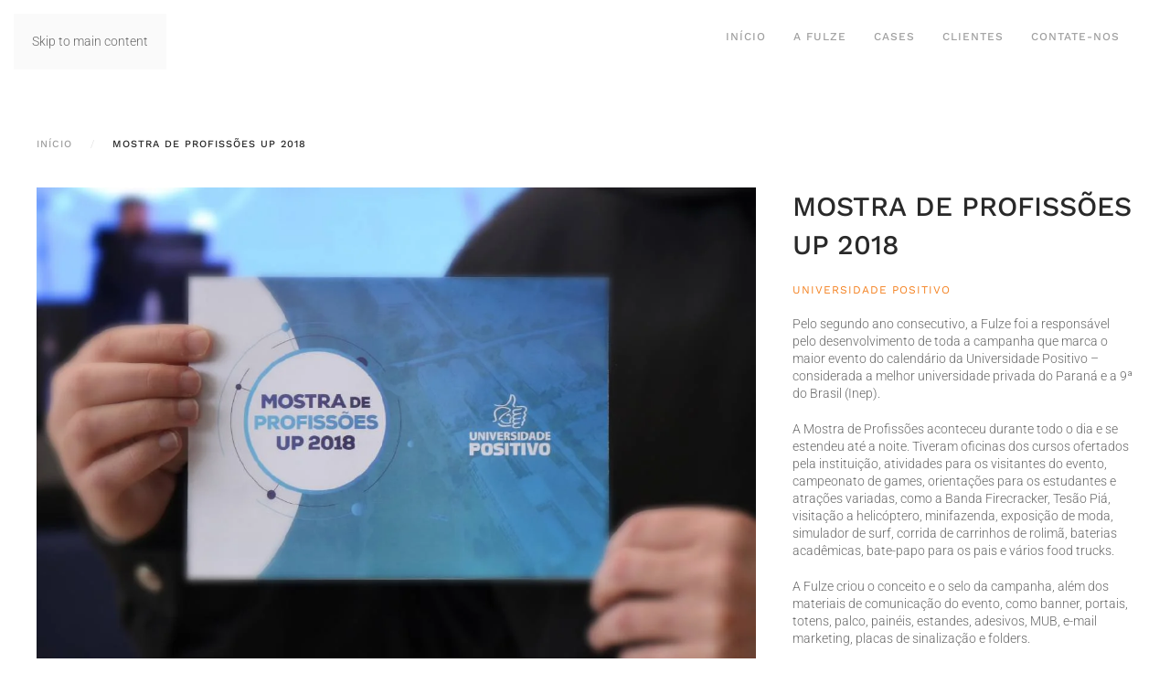

--- FILE ---
content_type: text/html; charset=UTF-8
request_url: https://www.fulze.com.br/cases/mostra-de-profissoes-up-2018/
body_size: 10308
content:
<!DOCTYPE html>
<html lang="pt-BR">
    <head>
        <meta charset="UTF-8">
        <meta name="viewport" content="width=device-width, initial-scale=1">
        <link rel="icon" href="/wp-content/uploads/2022/10/fav-fulze.png" sizes="any">
                <link rel="icon" href="/wp-content/uploads/2022/10/fav-fulze.svg" type="image/svg+xml">
                <link rel="apple-touch-icon" href="/wp-content/uploads/2022/10/fulze-touch-icon.png">
                <title>Mostra de Profissões UP 2018 - Fulze Live Marketing</title>
<meta name="description" content="Criação dos materiais de comunicação da Mostra de Profissões da Universidade Positivo 2018.">
<meta name="robots" content="index, follow, max-snippet:-1, max-image-preview:large, max-video-preview:-1">
<link rel="canonical" href="https://www.fulze.com.br/cases/mostra-de-profissoes-up-2018/">
<meta property="og:url" content="https://www.fulze.com.br/cases/mostra-de-profissoes-up-2018/">
<meta property="og:site_name" content="Fulze Live Marketing">
<meta property="og:locale" content="pt_BR">
<meta property="og:type" content="article">
<meta property="article:author" content="https://facebook.com/fulzelivemarketing">
<meta property="article:publisher" content="https://facebook.com/fulzelivemarketing">
<meta property="og:title" content="Mostra de Profissões UP 2018 - Fulze Live Marketing">
<meta property="og:description" content="Criação dos materiais de comunicação da Mostra de Profissões da Universidade Positivo 2018.">
<meta property="og:image" content="https://www.fulze.com.br/wp-content/uploads/2022/11/Fulze-–-Campanha-Mostra-de-Profissoes-UP-2018-Universidade-Positivo-1.jpg">
<meta property="og:image:secure_url" content="https://www.fulze.com.br/wp-content/uploads/2022/11/Fulze-–-Campanha-Mostra-de-Profissoes-UP-2018-Universidade-Positivo-1.jpg">
<meta property="og:image:width" content="1200">
<meta property="og:image:height" content="800">
<meta property="og:image:alt" content="Fulze – Campanha - Mostra de Profissões UP 2018">
<meta property="fb:pages" content="">
<meta property="fb:admins" content="">
<meta property="fb:app_id" content="">
<meta name="twitter:card" content="summary">
<meta name="twitter:title" content="Mostra de Profissões UP 2018 - Fulze Live Marketing">
<meta name="twitter:description" content="Criação dos materiais de comunicação da Mostra de Profissões da Universidade Positivo 2018.">
<meta name="twitter:image" content="https://www.fulze.com.br/wp-content/uploads/2022/11/Fulze-–-Campanha-Mostra-de-Profissoes-UP-2018-Universidade-Positivo-1-1024x683.jpg">
<link rel='dns-prefetch' href='//www.googletagmanager.com' />
<link rel="alternate" type="application/rss+xml" title="Feed para Fulze Live Marketing &raquo;" href="https://www.fulze.com.br/feed/" />
<link rel="alternate" type="application/rss+xml" title="Feed de comentários para Fulze Live Marketing &raquo;" href="https://www.fulze.com.br/comments/feed/" />
<link rel="alternate" title="oEmbed (JSON)" type="application/json+oembed" href="https://www.fulze.com.br/wp-json/oembed/1.0/embed?url=https%3A%2F%2Fwww.fulze.com.br%2Fcases%2Fmostra-de-profissoes-up-2018%2F" />
<link rel="alternate" title="oEmbed (XML)" type="text/xml+oembed" href="https://www.fulze.com.br/wp-json/oembed/1.0/embed?url=https%3A%2F%2Fwww.fulze.com.br%2Fcases%2Fmostra-de-profissoes-up-2018%2F&#038;format=xml" />

<link rel='stylesheet' id='wp-block-library-css' href='https://www.fulze.com.br/wp-includes/css/dist/block-library/style.min.css?ver=1812477ef0336a3b315d450c1f0ab37e' media='all' />
<style id='global-styles-inline-css'>
:root{--wp--preset--aspect-ratio--square: 1;--wp--preset--aspect-ratio--4-3: 4/3;--wp--preset--aspect-ratio--3-4: 3/4;--wp--preset--aspect-ratio--3-2: 3/2;--wp--preset--aspect-ratio--2-3: 2/3;--wp--preset--aspect-ratio--16-9: 16/9;--wp--preset--aspect-ratio--9-16: 9/16;--wp--preset--color--black: #000000;--wp--preset--color--cyan-bluish-gray: #abb8c3;--wp--preset--color--white: #ffffff;--wp--preset--color--pale-pink: #f78da7;--wp--preset--color--vivid-red: #cf2e2e;--wp--preset--color--luminous-vivid-orange: #ff6900;--wp--preset--color--luminous-vivid-amber: #fcb900;--wp--preset--color--light-green-cyan: #7bdcb5;--wp--preset--color--vivid-green-cyan: #00d084;--wp--preset--color--pale-cyan-blue: #8ed1fc;--wp--preset--color--vivid-cyan-blue: #0693e3;--wp--preset--color--vivid-purple: #9b51e0;--wp--preset--gradient--vivid-cyan-blue-to-vivid-purple: linear-gradient(135deg,rgb(6,147,227) 0%,rgb(155,81,224) 100%);--wp--preset--gradient--light-green-cyan-to-vivid-green-cyan: linear-gradient(135deg,rgb(122,220,180) 0%,rgb(0,208,130) 100%);--wp--preset--gradient--luminous-vivid-amber-to-luminous-vivid-orange: linear-gradient(135deg,rgb(252,185,0) 0%,rgb(255,105,0) 100%);--wp--preset--gradient--luminous-vivid-orange-to-vivid-red: linear-gradient(135deg,rgb(255,105,0) 0%,rgb(207,46,46) 100%);--wp--preset--gradient--very-light-gray-to-cyan-bluish-gray: linear-gradient(135deg,rgb(238,238,238) 0%,rgb(169,184,195) 100%);--wp--preset--gradient--cool-to-warm-spectrum: linear-gradient(135deg,rgb(74,234,220) 0%,rgb(151,120,209) 20%,rgb(207,42,186) 40%,rgb(238,44,130) 60%,rgb(251,105,98) 80%,rgb(254,248,76) 100%);--wp--preset--gradient--blush-light-purple: linear-gradient(135deg,rgb(255,206,236) 0%,rgb(152,150,240) 100%);--wp--preset--gradient--blush-bordeaux: linear-gradient(135deg,rgb(254,205,165) 0%,rgb(254,45,45) 50%,rgb(107,0,62) 100%);--wp--preset--gradient--luminous-dusk: linear-gradient(135deg,rgb(255,203,112) 0%,rgb(199,81,192) 50%,rgb(65,88,208) 100%);--wp--preset--gradient--pale-ocean: linear-gradient(135deg,rgb(255,245,203) 0%,rgb(182,227,212) 50%,rgb(51,167,181) 100%);--wp--preset--gradient--electric-grass: linear-gradient(135deg,rgb(202,248,128) 0%,rgb(113,206,126) 100%);--wp--preset--gradient--midnight: linear-gradient(135deg,rgb(2,3,129) 0%,rgb(40,116,252) 100%);--wp--preset--font-size--small: 13px;--wp--preset--font-size--medium: 20px;--wp--preset--font-size--large: 36px;--wp--preset--font-size--x-large: 42px;--wp--preset--spacing--20: 0.44rem;--wp--preset--spacing--30: 0.67rem;--wp--preset--spacing--40: 1rem;--wp--preset--spacing--50: 1.5rem;--wp--preset--spacing--60: 2.25rem;--wp--preset--spacing--70: 3.38rem;--wp--preset--spacing--80: 5.06rem;--wp--preset--shadow--natural: 6px 6px 9px rgba(0, 0, 0, 0.2);--wp--preset--shadow--deep: 12px 12px 50px rgba(0, 0, 0, 0.4);--wp--preset--shadow--sharp: 6px 6px 0px rgba(0, 0, 0, 0.2);--wp--preset--shadow--outlined: 6px 6px 0px -3px rgb(255, 255, 255), 6px 6px rgb(0, 0, 0);--wp--preset--shadow--crisp: 6px 6px 0px rgb(0, 0, 0);}:where(.is-layout-flex){gap: 0.5em;}:where(.is-layout-grid){gap: 0.5em;}body .is-layout-flex{display: flex;}.is-layout-flex{flex-wrap: wrap;align-items: center;}.is-layout-flex > :is(*, div){margin: 0;}body .is-layout-grid{display: grid;}.is-layout-grid > :is(*, div){margin: 0;}:where(.wp-block-columns.is-layout-flex){gap: 2em;}:where(.wp-block-columns.is-layout-grid){gap: 2em;}:where(.wp-block-post-template.is-layout-flex){gap: 1.25em;}:where(.wp-block-post-template.is-layout-grid){gap: 1.25em;}.has-black-color{color: var(--wp--preset--color--black) !important;}.has-cyan-bluish-gray-color{color: var(--wp--preset--color--cyan-bluish-gray) !important;}.has-white-color{color: var(--wp--preset--color--white) !important;}.has-pale-pink-color{color: var(--wp--preset--color--pale-pink) !important;}.has-vivid-red-color{color: var(--wp--preset--color--vivid-red) !important;}.has-luminous-vivid-orange-color{color: var(--wp--preset--color--luminous-vivid-orange) !important;}.has-luminous-vivid-amber-color{color: var(--wp--preset--color--luminous-vivid-amber) !important;}.has-light-green-cyan-color{color: var(--wp--preset--color--light-green-cyan) !important;}.has-vivid-green-cyan-color{color: var(--wp--preset--color--vivid-green-cyan) !important;}.has-pale-cyan-blue-color{color: var(--wp--preset--color--pale-cyan-blue) !important;}.has-vivid-cyan-blue-color{color: var(--wp--preset--color--vivid-cyan-blue) !important;}.has-vivid-purple-color{color: var(--wp--preset--color--vivid-purple) !important;}.has-black-background-color{background-color: var(--wp--preset--color--black) !important;}.has-cyan-bluish-gray-background-color{background-color: var(--wp--preset--color--cyan-bluish-gray) !important;}.has-white-background-color{background-color: var(--wp--preset--color--white) !important;}.has-pale-pink-background-color{background-color: var(--wp--preset--color--pale-pink) !important;}.has-vivid-red-background-color{background-color: var(--wp--preset--color--vivid-red) !important;}.has-luminous-vivid-orange-background-color{background-color: var(--wp--preset--color--luminous-vivid-orange) !important;}.has-luminous-vivid-amber-background-color{background-color: var(--wp--preset--color--luminous-vivid-amber) !important;}.has-light-green-cyan-background-color{background-color: var(--wp--preset--color--light-green-cyan) !important;}.has-vivid-green-cyan-background-color{background-color: var(--wp--preset--color--vivid-green-cyan) !important;}.has-pale-cyan-blue-background-color{background-color: var(--wp--preset--color--pale-cyan-blue) !important;}.has-vivid-cyan-blue-background-color{background-color: var(--wp--preset--color--vivid-cyan-blue) !important;}.has-vivid-purple-background-color{background-color: var(--wp--preset--color--vivid-purple) !important;}.has-black-border-color{border-color: var(--wp--preset--color--black) !important;}.has-cyan-bluish-gray-border-color{border-color: var(--wp--preset--color--cyan-bluish-gray) !important;}.has-white-border-color{border-color: var(--wp--preset--color--white) !important;}.has-pale-pink-border-color{border-color: var(--wp--preset--color--pale-pink) !important;}.has-vivid-red-border-color{border-color: var(--wp--preset--color--vivid-red) !important;}.has-luminous-vivid-orange-border-color{border-color: var(--wp--preset--color--luminous-vivid-orange) !important;}.has-luminous-vivid-amber-border-color{border-color: var(--wp--preset--color--luminous-vivid-amber) !important;}.has-light-green-cyan-border-color{border-color: var(--wp--preset--color--light-green-cyan) !important;}.has-vivid-green-cyan-border-color{border-color: var(--wp--preset--color--vivid-green-cyan) !important;}.has-pale-cyan-blue-border-color{border-color: var(--wp--preset--color--pale-cyan-blue) !important;}.has-vivid-cyan-blue-border-color{border-color: var(--wp--preset--color--vivid-cyan-blue) !important;}.has-vivid-purple-border-color{border-color: var(--wp--preset--color--vivid-purple) !important;}.has-vivid-cyan-blue-to-vivid-purple-gradient-background{background: var(--wp--preset--gradient--vivid-cyan-blue-to-vivid-purple) !important;}.has-light-green-cyan-to-vivid-green-cyan-gradient-background{background: var(--wp--preset--gradient--light-green-cyan-to-vivid-green-cyan) !important;}.has-luminous-vivid-amber-to-luminous-vivid-orange-gradient-background{background: var(--wp--preset--gradient--luminous-vivid-amber-to-luminous-vivid-orange) !important;}.has-luminous-vivid-orange-to-vivid-red-gradient-background{background: var(--wp--preset--gradient--luminous-vivid-orange-to-vivid-red) !important;}.has-very-light-gray-to-cyan-bluish-gray-gradient-background{background: var(--wp--preset--gradient--very-light-gray-to-cyan-bluish-gray) !important;}.has-cool-to-warm-spectrum-gradient-background{background: var(--wp--preset--gradient--cool-to-warm-spectrum) !important;}.has-blush-light-purple-gradient-background{background: var(--wp--preset--gradient--blush-light-purple) !important;}.has-blush-bordeaux-gradient-background{background: var(--wp--preset--gradient--blush-bordeaux) !important;}.has-luminous-dusk-gradient-background{background: var(--wp--preset--gradient--luminous-dusk) !important;}.has-pale-ocean-gradient-background{background: var(--wp--preset--gradient--pale-ocean) !important;}.has-electric-grass-gradient-background{background: var(--wp--preset--gradient--electric-grass) !important;}.has-midnight-gradient-background{background: var(--wp--preset--gradient--midnight) !important;}.has-small-font-size{font-size: var(--wp--preset--font-size--small) !important;}.has-medium-font-size{font-size: var(--wp--preset--font-size--medium) !important;}.has-large-font-size{font-size: var(--wp--preset--font-size--large) !important;}.has-x-large-font-size{font-size: var(--wp--preset--font-size--x-large) !important;}
/*# sourceURL=global-styles-inline-css */
</style>

<style id='classic-theme-styles-inline-css'>
/*! This file is auto-generated */
.wp-block-button__link{color:#fff;background-color:#32373c;border-radius:9999px;box-shadow:none;text-decoration:none;padding:calc(.667em + 2px) calc(1.333em + 2px);font-size:1.125em}.wp-block-file__button{background:#32373c;color:#fff;text-decoration:none}
/*# sourceURL=/wp-includes/css/classic-themes.min.css */
</style>
<link href="https://www.fulze.com.br/wp-content/themes/yootheme/css/theme.1.css?ver=1765876848" rel="stylesheet">
<script src="https://www.fulze.com.br/wp-includes/js/jquery/jquery.min.js?ver=3.7.1" id="jquery-core-js"></script>
<script src="https://www.fulze.com.br/wp-includes/js/jquery/jquery-migrate.min.js?ver=3.4.1" id="jquery-migrate-js"></script>

<!-- Snippet da etiqueta do Google (gtag.js) adicionado pelo Site Kit -->
<!-- Snippet do Google Análises adicionado pelo Site Kit -->
<script src="https://www.googletagmanager.com/gtag/js?id=GT-WRDRX8QT" id="google_gtagjs-js" async></script>
<script id="google_gtagjs-js-after">
window.dataLayer = window.dataLayer || [];function gtag(){dataLayer.push(arguments);}
gtag("set","linker",{"domains":["www.fulze.com.br"]});
gtag("js", new Date());
gtag("set", "developer_id.dZTNiMT", true);
gtag("config", "GT-WRDRX8QT");
 window._googlesitekit = window._googlesitekit || {}; window._googlesitekit.throttledEvents = []; window._googlesitekit.gtagEvent = (name, data) => { var key = JSON.stringify( { name, data } ); if ( !! window._googlesitekit.throttledEvents[ key ] ) { return; } window._googlesitekit.throttledEvents[ key ] = true; setTimeout( () => { delete window._googlesitekit.throttledEvents[ key ]; }, 5 ); gtag( "event", name, { ...data, event_source: "site-kit" } ); }; 
//# sourceURL=google_gtagjs-js-after
</script>
<link rel="https://api.w.org/" href="https://www.fulze.com.br/wp-json/" /><link rel="EditURI" type="application/rsd+xml" title="RSD" href="https://www.fulze.com.br/xmlrpc.php?rsd" />

<link rel='shortlink' href='https://www.fulze.com.br/?p=5495' />
<meta name="generator" content="Site Kit by Google 1.170.0" /><script src="https://www.fulze.com.br/wp-content/themes/yootheme/vendor/assets/uikit/dist/js/uikit.min.js?ver=4.5.32"></script>
<script src="https://www.fulze.com.br/wp-content/themes/yootheme/vendor/assets/uikit/dist/js/uikit-icons-horizon.min.js?ver=4.5.32"></script>
<script src="https://www.fulze.com.br/wp-content/themes/yootheme/js/theme.js?ver=4.5.32"></script>
<script>window.yootheme ||= {}; var $theme = yootheme.theme = {"i18n":{"close":{"label":"Fechar","0":"yootheme"},"totop":{"label":"Back to top","0":"yootheme"},"marker":{"label":"Open","0":"yootheme"},"navbarToggleIcon":{"label":"Abrir menu","0":"yootheme"},"paginationPrevious":{"label":"P\u00e1gina anterior","0":"yootheme"},"paginationNext":{"label":"Pr\u00f3xima p\u00e1gina","0":"yootheme"},"searchIcon":{"toggle":"Open Search","submit":"Submit Search"},"slider":{"next":"Next slide","previous":"Previous slide","slideX":"Slide %s","slideLabel":"%s of %s"},"slideshow":{"next":"Next slide","previous":"Previous slide","slideX":"Slide %s","slideLabel":"%s of %s"},"lightboxPanel":{"next":"Next slide","previous":"Previous slide","slideLabel":"%s of %s","close":"Close"}}};</script>
<script>jQuery(function () {    
   jQuery('nav.uk-navbar a').each(function() {   
       if(location.pathname == this.pathname)    
           UIkit.scroll(this, {offset: 70});
   });    
 });
UIkit.icon.add('mouse-down', '<svg id="mouse-down" data-name="mouse-down" xmlns="http://www.w3.org/2000/svg" viewBox="0 0 9.75 20"><path d="M6.06,17.42,9.86,20a.28.28,0,0,0,.28,0l3.8-2.54a.25.25,0,1,0-.27-.41L10,19.46,6.33,17a.25.25,0,1,0-.27.41Zm0-1.54,3.8,2.54a.28.28,0,0,0,.28,0l3.8-2.54a.25.25,0,1,0-.27-.41L10,17.92,6.33,15.47a.25.25,0,0,0-.27.41Zm8.81-11A4.87,4.87,0,0,0,10,0h0A4.87,4.87,0,0,0,5.13,4.87V9.5A4.87,4.87,0,0,0,10,14.38h0A4.87,4.87,0,0,0,14.87,9.5V4.87Zm-.49,0V9.5A4.39,4.39,0,0,1,10,13.89h0A4.39,4.39,0,0,1,5.62,9.5V4.87A4.37,4.37,0,0,1,10,.49h0a4.37,4.37,0,0,1,4.38,4.38Zm-3.87-2A.51.51,0,0,0,10,2.32h0a.51.51,0,0,0-.51.52v1a.51.51,0,0,0,.51.52h0a.51.51,0,0,0,.51-.52v-1Z" transform="translate(-5.13)" fill-rule="evenodd"/></svg>');
UIkit.icon.add('diamond', '<svg id="lnr-diamond" viewBox="0 0 1024 1024"><title>diamond</title><path class="path1" d="M967.68 368.64l-153.6-204.8c-3.95-5.267-9.776-8.81-16.272-9.891l-307.2-51.2c-2.786-0.464-5.632-0.464-8.418 0l-307.2 51.2c-6.494 1.082-12.322 4.626-16.27 9.891l-153.6 204.8c-7.339 9.786-6.731 23.395 1.451 32.486l460.8 512c4.856 5.394 11.771 8.474 19.029 8.474s14.173-3.080 19.029-8.475l460.8-512c8.182-9.091 8.79-22.699 1.451-32.485zM654.65 358.4l-168.25 462.691-168.251-462.691h336.501zM343.405 307.2l142.995-142.995 142.995 142.995h-285.99zM560.989 166.384l189.349 31.558-63.115 94.674-126.234-126.232zM285.579 292.616l-63.117-94.674 189.349-31.558-126.232 126.232zM239.096 315.194l-152.813 30.563 91.688-122.25 61.125 91.686zM265.058 362.216l152.285 418.784-342.642-380.712 190.357-38.072zM707.744 362.216l190.357 38.072-342.643 380.712 152.286-418.784zM733.704 315.194l61.125-91.688 91.688 122.25-152.813-30.562z"></path></svg>');
UIkit.icon.add('bullhorn','<svg id="lnr-bullhorn" viewBox="0 0 1024 1024"><path class="path1" d="M992.694 158.682c-29.611-88.835-68.928-107.482-96.694-107.482-0.584 0-1.176 0.011-1.771 0.029-28.322 0.598-78.627 15.33-153.997 37.41-157.898 46.258-396.514 116.162-637.832 116.162-58.378 0-102.4 77.038-102.4 179.2s44.022 179.2 102.4 179.2c18.891 0 37.765 0.429 56.584 1.24l85.306 339.347c9.73 38.699 48.608 69.013 88.51 69.013h67.2c22.17 0 40.986-9.23 51.622-25.322 10.635-16.091 11.75-37.019 3.061-57.416l-131.926-309.634c160.552 23.672 308.307 66.95 417.474 98.931 75.37 22.082 125.675 36.813 153.997 37.411 0.595 0.018 1.187 0.029 1.771 0.029 27.766 0 67.083-18.646 96.694-107.482 20.19-60.563 31.307-140.582 31.307-225.318 0-84.734-11.117-164.755-31.306-225.318zM819.2 384c0-26.266 1.122-51.965 3.285-76.616 26.291 2.642 47.915 36.642 47.915 76.616s-21.624 73.974-47.915 76.616c-2.163-24.651-3.285-50.35-3.285-76.616zM51.2 384c0-78.136 30.325-128 51.2-128 58.117 0 115.915-3.888 172.422-10.445-12.142 38.794-18.822 86.912-18.822 138.445 0 51.549 6.68 99.658 18.821 138.443-56.507-6.555-114.306-10.443-172.421-10.443-20.875 0-51.2-49.864-51.2-128zM407.579 910.131c2.099 4.928 1.93 8.208 1.328 9.117s-3.55 2.352-8.907 2.352h-67.2c-16.349 0-34.869-14.44-38.856-30.296l-81.33-323.53c17.157 1.379 34.235 3.046 51.213 4.966l143.752 337.39zM332.24 530.051c-15.587-35.173-25.040-89.509-25.040-146.051 0-57.422 9.238-110.73 25.011-146.046 163.054-24.2 312.094-67.861 422.414-100.179 21.243-6.224 41.526-12.165 59.938-17.344-5.285 11.019-10.402 23.686-15.256 38.253-20.19 60.562-31.307 140.582-31.307 225.317s11.117 164.755 31.306 225.318c4.854 14.566 9.971 27.234 15.256 38.253-18.411-5.181-38.694-11.122-59.938-17.346-110.314-32.317-259.341-75.974-422.384-100.174zM944.122 593.128c-19.107 57.325-39.832 72.472-48.122 72.472s-29.014-15.147-48.122-72.472c-8.024-24.069-14.48-51.678-19.222-81.701 24.888-2.87 48.298-16.95 65.33-39.658 17.808-23.744 27.614-54.914 27.614-87.77 0-32.854-9.806-64.026-27.614-87.768-17.034-22.709-40.442-36.789-65.33-39.659 4.742-30.024 11.198-57.632 19.222-81.699 19.109-57.326 39.832-72.474 48.122-72.474s29.013 15.147 48.122 72.472c18.494 55.482 28.678 129.75 28.678 209.128s-10.184 153.646-28.678 209.128z"></path></svg>');
UIkit.icon.add('funnel', '<svg id="lnr-funnel" viewBox="0 0 1024 1024"><path class="path1" d="M830.966 169.328c-20.294-13.707-48.59-25.803-84.106-35.95-69.917-19.976-162.418-30.978-260.461-30.978-98.045 0-190.544 11.002-260.461 30.978-35.515 10.147-63.813 22.243-84.104 35.95-32.594 22.016-39.435 45.363-39.435 61.072v25.6c0 21.894 16.451 58.026 32.701 82.4l250.398 375.598c12.838 19.259 24.101 56.456 24.101 79.602v153.6c0 8.872 4.594 17.112 12.141 21.776 4.11 2.541 8.778 3.824 13.459 3.824 3.912 0 7.835-0.898 11.448-2.702l102.4-51.2c8.674-4.336 14.152-13.2 14.152-22.898v-102.4c0-23.146 11.262-60.342 24.099-79.602l250.4-375.598c16.251-24.373 32.701-60.504 32.701-82.4v-25.6c0-15.709-6.842-39.056-39.434-61.072zM240.005 182.606c65.47-18.706 152.974-29.006 246.395-29.006s180.925 10.301 246.394 29.006c70.533 20.154 86.406 41.798 86.406 47.794s-15.874 27.64-86.406 47.794c-65.469 18.706-152.973 29.006-246.394 29.006s-180.925-10.301-246.395-29.006c-70.531-20.154-86.405-41.798-86.405-47.794s15.874-27.64 86.405-47.794zM544.701 685.598c-18.338 27.504-32.701 74.946-32.701 108.002v86.578l-51.2 25.6v-112.178c0-33.056-14.363-80.496-32.701-108.002l-249.859-374.79c14.035 5.997 29.966 11.549 47.699 16.614 69.917 19.976 162.416 30.978 260.461 30.978 98.043 0 190.544-11.002 260.459-30.978 17.733-5.067 33.666-10.619 47.702-16.616l-249.861 374.792z"></path></svg>');
UIkit.icon.add('polyline', '<svg xmlns="http://www.w3.org/2000/svg" viewBox="0 0 54 54" class="el-image uk-text-primary uk-svg"><path fill="none" stroke="#e64577" stroke-linecap="round" stroke-linejoin="round" stroke-width="2" d="M35,4.5h9v9H35ZM3,36h9v9H3ZM5.75,5.5A3.25,3.25,0,1,1,2.5,8.75,3.26,3.26,0,0,1,5.75,5.5ZM9,9H34M7.5,36C7.5,20.09,21.43,9,34,9M31,27.5,34,37H45l3-9.5L39.5,15ZM34,37H45v8.5H34Zm5.5-21V29"></path></svg>');</script>    </head>
    <body class="wp-singular cases-template-default single single-cases postid-5495 wp-theme-yootheme ">

        
        <div class="uk-hidden-visually uk-notification uk-notification-top-left uk-width-auto">
            <div class="uk-notification-message">
                <a href="#tm-main" class="uk-link-reset">Skip to main content</a>
            </div>
        </div>

        
        
        <div class="tm-page">

                        


<header class="tm-header-mobile uk-hidden@m">


    
        <div class="uk-navbar-container">

            <div class="uk-container uk-container-expand">
                <nav class="uk-navbar" uk-navbar="{&quot;align&quot;:&quot;left&quot;,&quot;container&quot;:&quot;.tm-header-mobile&quot;,&quot;boundary&quot;:&quot;.tm-header-mobile .uk-navbar-container&quot;}">

                                        <div class="uk-navbar-left ">

                                                    <a href="https://www.fulze.com.br/" aria-label="Voltar ao início" class="uk-logo uk-navbar-item">
    <img alt="Fulze" loading="eager" width="100" height="25" src="/wp-content/uploads/2022/11/Fulze.svg"><img class="uk-logo-inverse" alt="Fulze" loading="eager" width="100" height="25" src="/wp-content/uploads/2022/11/Fulze_w.svg"></a>                        
                        
                        
                    </div>
                    
                    
                                        <div class="uk-navbar-right">

                                                                            
                                                    <a uk-toggle href="#tm-dialog-mobile" class="uk-navbar-toggle">

        
        <div uk-navbar-toggle-icon></div>

        
    </a>                        
                    </div>
                    
                </nav>
            </div>

        </div>

    



        <div id="tm-dialog-mobile" uk-offcanvas="container: true; overlay: true" mode="slide" flip>
        <div class="uk-offcanvas-bar uk-flex uk-flex-column">

                        <button class="uk-offcanvas-close uk-close-large" type="button" uk-close uk-toggle="cls: uk-close-large; mode: media; media: @s"></button>
            
                        <div class="uk-margin-auto-bottom">
                
<div class="uk-panel widget widget_nav_menu" id="nav_menu-2">

    
    
<ul class="uk-nav uk-nav-default" uk-scrollspy-nav="closest: li; scroll: true;">
    
	<li class="menu-item menu-item-type-custom menu-item-object-custom"><a href="/">Início</a></li>
	<li class="menu-item menu-item-type-post_type menu-item-object-page"><a href="https://www.fulze.com.br/sobre-a-fulze/">A Fulze</a></li>
	<li class="menu-item menu-item-type-custom menu-item-object-custom"><a href="/#cases">Cases</a></li>
	<li class="menu-item menu-item-type-custom menu-item-object-custom"><a href="/#clientes">Clientes</a></li>
	<li class="menu-item menu-item-type-post_type menu-item-object-page"><a href="https://www.fulze.com.br/contato/">Contate-nos</a></li></ul>

</div>
            </div>
            
            
        </div>
    </div>
    
    
    

</header>




<header class="tm-header uk-visible@m">



        <div uk-sticky media="@m" cls-active="uk-navbar-sticky" sel-target=".uk-navbar-container">
    
        <div class="uk-navbar-container">

            <div class="uk-container">
                <nav class="uk-navbar" uk-navbar="{&quot;align&quot;:&quot;left&quot;,&quot;container&quot;:&quot;.tm-header &gt; [uk-sticky]&quot;,&quot;boundary&quot;:&quot;.tm-header .uk-navbar-container&quot;}">

                                        <div class="uk-navbar-left ">

                                                    <a href="https://www.fulze.com.br/" aria-label="Voltar ao início" class="uk-logo uk-navbar-item">
    <img alt="Fulze" loading="eager" width="100" height="25" src="/wp-content/uploads/2022/11/Fulze.svg"><img class="uk-logo-inverse" alt="Fulze" loading="eager" width="100" height="25" src="/wp-content/uploads/2022/11/Fulze_w.svg"></a>                        
                        
                        
                    </div>
                    
                    
                                        <div class="uk-navbar-right">

                                                    
<ul class="uk-navbar-nav" uk-scrollspy-nav="closest: li; scroll: true; target: &gt; * &gt; a[href];">
    
	<li class="menu-item menu-item-type-custom menu-item-object-custom"><a href="/">Início</a></li>
	<li class="menu-item menu-item-type-post_type menu-item-object-page"><a href="https://www.fulze.com.br/sobre-a-fulze/">A Fulze</a></li>
	<li class="menu-item menu-item-type-custom menu-item-object-custom"><a href="/#cases">Cases</a></li>
	<li class="menu-item menu-item-type-custom menu-item-object-custom"><a href="/#clientes">Clientes</a></li>
	<li class="menu-item menu-item-type-post_type menu-item-object-page"><a href="https://www.fulze.com.br/contato/">Contate-nos</a></li></ul>
                        
                                                                            
                    </div>
                    
                </nav>
            </div>

        </div>

        </div>
    







</header>

            
            
            <main id="tm-main" >

                <!-- Builder #template-MAUV6VmP -->
<div class="uk-section-default uk-section">
    
        
        
        
            
                                <div class="uk-container">                
                    <div class="uk-grid tm-grid-expand uk-child-width-1-1 uk-grid-margin">
<div class="uk-width-1-1">
    
        
            
            
            
                
                    

<nav aria-label="Breadcrumb">
    <ul class="uk-breadcrumb uk-margin-remove-bottom" vocab="https://schema.org/" typeof="BreadcrumbList">
    
            <li property="itemListElement" typeof="ListItem">            <a href="https://www.fulze.com.br/" property="item" typeof="WebPage"><span property="name">Início</span></a>
            <meta property="position" content="1">
            </li>    
            <li property="itemListElement" typeof="ListItem">            <span property="name" aria-current="page">Mostra de Profissões UP 2018</span>            <meta property="position" content="2">
            </li>    
    </ul>
</nav>

                
            
        
    
</div></div><div class="uk-grid tm-grid-expand uk-grid-margin" uk-grid>
<div class="uk-width-2-3@m uk-flex-first@m">
    
        
            
            
            
                
                    
<div class="uk-margin uk-text-center">
    
        <div class="uk-grid uk-child-width-1-1 uk-child-width-1-1@m" uk-grid uk-lightbox="toggle: a[data-type];">                <div>
<div class="el-item uk-light uk-transition-toggle uk-inline-clip" tabindex="0">
    
        
            
<picture>
<source type="image/webp" srcset="/wp-content/themes/yootheme/cache/09/Fulze-%E2%80%93-Campanha-Mostra-de-Profissoes-UP-2018-Universidade-Positivo-1-09593307.webp 768w, /wp-content/themes/yootheme/cache/39/Fulze-%E2%80%93-Campanha-Mostra-de-Profissoes-UP-2018-Universidade-Positivo-1-392ca552.webp 1024w, /wp-content/themes/yootheme/cache/3d/Fulze-%E2%80%93-Campanha-Mostra-de-Profissoes-UP-2018-Universidade-Positivo-1-3d5a1457.webp 1200w" sizes="(min-width: 1200px) 1200px">
<img decoding="async" src="/wp-content/themes/yootheme/cache/e1/Fulze-%E2%80%93-Campanha-Mostra-de-Profissoes-UP-2018-Universidade-Positivo-1-e179a425.jpeg" width="1200" height="800" alt="Fulze – Campanha - Mostra de Profissões UP 2018" loading="lazy" class="el-image uk-transition-opaque">
</picture>

            
            
                        <div class="uk-position-top-right uk-transition-fade"><div class="uk-panel uk-padding uk-margin-remove-first-child">





<div class="uk-margin-top"><a href="/wp-content/uploads/2022/11/Fulze-%E2%80%93-Campanha-Mostra-de-Profissoes-UP-2018-Universidade-Positivo-1.jpg" data-alt="Fulze – Campanha - Mostra de Profissões UP 2018" data-type="image" class="el-link uk-button uk-button-default"><span uk-icon="expand"></a></div></div></div>            
        
    
</div></div>                <div>
<div class="el-item uk-light uk-transition-toggle uk-inline-clip" tabindex="0">
    
        
            
<picture>
<source type="image/webp" srcset="https://www.fulze.com.br/wp-json/yootheme/image?src=%7B%22file%22%3A%22wp-content%2Fuploads%2F2022%2F11%2FFulze-%E2%80%93-Campanha-Mostra-de-Profissoes-UP-2018-Universidade-Positivo-3.jpg%22%2C%22type%22%3A%22webp%2C85%22%2C%22thumbnail%22%3A%22768%2C512%2C%22%7D&amp;hash=2e6b57be 768w, /wp-content/themes/yootheme/cache/db/Fulze-%E2%80%93-Campanha-Mostra-de-Profissoes-UP-2018-Universidade-Positivo-3-dba58ae2.webp 1024w, /wp-content/themes/yootheme/cache/05/Fulze-%E2%80%93-Campanha-Mostra-de-Profissoes-UP-2018-Universidade-Positivo-3-0551c5a6.webp 1200w" sizes="(min-width: 1200px) 1200px">
<img decoding="async" src="/wp-content/themes/yootheme/cache/df/Fulze-%E2%80%93-Campanha-Mostra-de-Profissoes-UP-2018-Universidade-Positivo-3-df7a36df.jpeg" width="1200" height="800" alt="Fulze – Campanha - Mostra de Profissões UP 2018" loading="lazy" class="el-image uk-transition-opaque">
</picture>

            
            
                        <div class="uk-position-top-right uk-transition-fade"><div class="uk-panel uk-padding uk-margin-remove-first-child">





<div class="uk-margin-top"><a href="/wp-content/uploads/2022/11/Fulze-%E2%80%93-Campanha-Mostra-de-Profissoes-UP-2018-Universidade-Positivo-3.jpg" data-alt="Fulze – Campanha - Mostra de Profissões UP 2018" data-type="image" class="el-link uk-button uk-button-default"><span uk-icon="expand"></a></div></div></div>            
        
    
</div></div>                <div>
<div class="el-item uk-light uk-transition-toggle uk-inline-clip" tabindex="0">
    
        
            
<picture>
<source type="image/webp" srcset="https://www.fulze.com.br/wp-json/yootheme/image?src=%7B%22file%22%3A%22wp-content%2Fuploads%2F2022%2F11%2FFulze-%E2%80%93-Campanha-Mostra-de-Profissoes-UP-2018-Universidade-Positivo-4.jpg%22%2C%22type%22%3A%22webp%2C85%22%2C%22thumbnail%22%3A%22768%2C512%2C%22%7D&amp;hash=eb0f2da0 768w, /wp-content/themes/yootheme/cache/f4/Fulze-%E2%80%93-Campanha-Mostra-de-Profissoes-UP-2018-Universidade-Positivo-4-f481a25a.webp 1024w, /wp-content/themes/yootheme/cache/1e/Fulze-%E2%80%93-Campanha-Mostra-de-Profissoes-UP-2018-Universidade-Positivo-4-1e7a159c.webp 1200w" sizes="(min-width: 1200px) 1200px">
<img decoding="async" src="/wp-content/themes/yootheme/cache/20/Fulze-%E2%80%93-Campanha-Mostra-de-Profissoes-UP-2018-Universidade-Positivo-4-20f5815d.jpeg" width="1200" height="800" alt="Fulze – Campanha - Mostra de Profissões UP 2018" loading="lazy" class="el-image uk-transition-opaque">
</picture>

            
            
                        <div class="uk-position-top-right uk-transition-fade"><div class="uk-panel uk-padding uk-margin-remove-first-child">





<div class="uk-margin-top"><a href="/wp-content/uploads/2022/11/Fulze-%E2%80%93-Campanha-Mostra-de-Profissoes-UP-2018-Universidade-Positivo-4.jpg" data-alt="Fulze – Campanha - Mostra de Profissões UP 2018" data-type="image" class="el-link uk-button uk-button-default"><span uk-icon="expand"></a></div></div></div>            
        
    
</div></div>                <div>
<div class="el-item uk-light uk-transition-toggle uk-inline-clip" tabindex="0">
    
        
            
<picture>
<source type="image/webp" srcset="https://www.fulze.com.br/wp-json/yootheme/image?src=%7B%22file%22%3A%22wp-content%2Fuploads%2F2022%2F11%2FFulze-%E2%80%93-Campanha-Mostra-de-Profissoes-UP-2018-Universidade-Positivo-6.jpg%22%2C%22type%22%3A%22webp%2C85%22%2C%22thumbnail%22%3A%22768%2C512%2C%22%7D&amp;hash=462cf9a6 768w, /wp-content/themes/yootheme/cache/61/Fulze-%E2%80%93-Campanha-Mostra-de-Profissoes-UP-2018-Universidade-Positivo-6-610fbd7c.webp 1024w, /wp-content/themes/yootheme/cache/51/Fulze-%E2%80%93-Campanha-Mostra-de-Profissoes-UP-2018-Universidade-Positivo-6-5176f4fb.webp 1200w" sizes="(min-width: 1200px) 1200px">
<img decoding="async" src="/wp-content/themes/yootheme/cache/69/Fulze-%E2%80%93-Campanha-Mostra-de-Profissoes-UP-2018-Universidade-Positivo-6-69f12331.jpeg" width="1200" height="800" alt="Fulze – Campanha - Mostra de Profissões UP 2018" loading="lazy" class="el-image uk-transition-opaque">
</picture>

            
            
                        <div class="uk-position-top-right uk-transition-fade"><div class="uk-panel uk-padding uk-margin-remove-first-child">





<div class="uk-margin-top"><a href="/wp-content/uploads/2022/11/Fulze-%E2%80%93-Campanha-Mostra-de-Profissoes-UP-2018-Universidade-Positivo-6.jpg" data-alt="Fulze – Campanha - Mostra de Profissões UP 2018" data-type="image" class="el-link uk-button uk-button-default"><span uk-icon="expand"></a></div></div></div>            
        
    
</div></div>                <div>
<div class="el-item uk-light uk-transition-toggle uk-inline-clip" tabindex="0">
    
        
            
<picture>
<source type="image/webp" srcset="https://www.fulze.com.br/wp-json/yootheme/image?src=%7B%22file%22%3A%22wp-content%2Fuploads%2F2022%2F11%2FFulze-%E2%80%93-Campanha-Mostra-de-Profissoes-UP-2018-Universidade-Positivo-8.jpg%22%2C%22type%22%3A%22webp%2C85%22%2C%22thumbnail%22%3A%22768%2C512%2C%22%7D&amp;hash=6b51b52a 768w, https://www.fulze.com.br/wp-json/yootheme/image?src=%7B%22file%22%3A%22wp-content%2Fuploads%2F2022%2F11%2FFulze-%E2%80%93-Campanha-Mostra-de-Profissoes-UP-2018-Universidade-Positivo-8.jpg%22%2C%22type%22%3A%22webp%2C85%22%2C%22thumbnail%22%3A%221024%2C683%2C%22%7D&amp;hash=cd9d7cfc 1024w, https://www.fulze.com.br/wp-json/yootheme/image?src=%7B%22file%22%3A%22wp-content%2Fuploads%2F2022%2F11%2FFulze-%E2%80%93-Campanha-Mostra-de-Profissoes-UP-2018-Universidade-Positivo-8.jpg%22%2C%22type%22%3A%22webp%2C85%22%2C%22thumbnail%22%3A%22%2C%2C%22%7D&amp;hash=240a321f 1200w" sizes="(min-width: 1200px) 1200px">
<img decoding="async" src="/wp-content/themes/yootheme/cache/d4/Fulze-%E2%80%93-Campanha-Mostra-de-Profissoes-UP-2018-Universidade-Positivo-8-d4961bce.jpeg" width="1200" height="800" alt="Fulze – Campanha - Mostra de Profissões UP 2018" loading="lazy" class="el-image uk-transition-opaque">
</picture>

            
            
                        <div class="uk-position-top-right uk-transition-fade"><div class="uk-panel uk-padding uk-margin-remove-first-child">





<div class="uk-margin-top"><a href="/wp-content/uploads/2022/11/Fulze-%E2%80%93-Campanha-Mostra-de-Profissoes-UP-2018-Universidade-Positivo-8.jpg" data-alt="Fulze – Campanha - Mostra de Profissões UP 2018" data-type="image" class="el-link uk-button uk-button-default"><span uk-icon="expand"></a></div></div></div>            
        
    
</div></div>                </div>
    
</div>
                
            
        
    
</div>
<div class="uk-width-1-3@m uk-flex-first@m">
    
        
            
            
            
                
                    
<h1 class="uk-font-secondary uk-text-uppercase">        Mostra de Profissões UP 2018    </h1>
<h2 class="uk-h5 uk-font-primary uk-text-primary uk-margin-remove-top">        Universidade Positivo    </h2><div class="uk-panel uk-margin"><p>Pelo segundo ano consecutivo, a Fulze foi a responsável pelo desenvolvimento de toda a campanha que marca o maior evento do calendário da Universidade Positivo – considerada a melhor universidade privada do Paraná e a 9ª do Brasil (Inep).</p>
<p>A Mostra de Profissões aconteceu durante todo o dia e se estendeu até a noite. Tiveram oficinas dos cursos ofertados pela instituição, atividades para os visitantes do evento, campeonato de games, orientações para os estudantes e atrações variadas, como a Banda Firecracker, Tesão Piá, visitação a helicóptero, minifazenda, exposição de moda, simulador de surf, corrida de carrinhos de rolimã, baterias acadêmicas, bate-papo para os pais e vários food trucks.</p>
<p>A Fulze criou o conceito e o selo da campanha, além dos materiais de comunicação do evento, como banner, portais, totens, palco, painéis, estandes, adesivos, MUB, e-mail marketing, placas de sinalização e folders.</p></div>
<div class="uk-margin" uk-scrollspy="target: [uk-scrollspy-class];">    <ul class="uk-child-width-auto uk-grid-small uk-flex-inline uk-flex-middle" uk-grid>
            <li class="el-item">
<a class="el-link uk-icon-button" href="https://www.facebook.com/sharer/sharer.php?u=https%3A%2F%2Fwww.fulze.com.br%2Fcases%2Fmostra-de-profissoes-up-2018%2F" title="Facebook" rel="noreferrer" data-yooessentials-social-popup="{&quot;width&quot;:600,&quot;height&quot;:600}"><span uk-icon="icon: facebook;"></span></a></li>
            <li class="el-item">
<a class="el-link uk-icon-button" href="https://x.com/intent/post?url=https%3A%2F%2Fwww.fulze.com.br%2Fcases%2Fmostra-de-profissoes-up-2018%2F&amp;text=" title="Twitter" rel="noreferrer" target="_blank"><span uk-icon="icon: x;"></span></a></li>
            <li class="el-item">
<a class="el-link uk-icon-button" href="https://api.whatsapp.com/send?text=https%3A%2F%2Fwww.fulze.com.br%2Fcases%2Fmostra-de-profissoes-up-2018%2F" rel="noreferrer" target="_blank"><span uk-icon="icon: whatsapp;"></span></a></li>
    
    </ul></div>
                
            
        
    
</div></div>
                                </div>                
            
        
    
</div>
<div class="uk-section-primary uk-section">
    
        
        
        
            
                                <div class="uk-container">                
                    <div class="uk-grid tm-grid-expand uk-child-width-1-1 uk-grid-margin">
<div class="uk-width-1-1">
    
        
            
            
            
                
                    
<h1 class="uk-text-center">        <p>Experiências que geram resultados.</p>    </h1>
<div class="uk-margin uk-text-center">
    
    
        
        
<a class="el-content uk-button uk-button-default" title="Vamos começar?" href="/contate-nos/">
    
        Vamos começar?    
    
</a>


        
    
    
</div>

                
            
        
    
</div></div>
                                </div>                
            
        
    
</div>        
            </main>

            
                        <footer>
                <!-- Builder #footer -->
<div class="uk-section-default uk-section uk-section-small uk-padding-remove-bottom" uk-scrollspy="target: [uk-scrollspy-class]; cls: uk-animation-fade; delay: false;">
    
        
        
        
            
                                <div class="uk-container">                
                    <div class="uk-grid tm-grid-expand uk-grid-margin" uk-grid>
<div class="uk-grid-item-match uk-flex-middle uk-width-auto@s uk-width-1-3@l">
    
        
            
            
                        <div class="uk-panel uk-width-1-1">            
                
                    
<div class="uk-scroll uk-margin uk-text-left@s uk-text-center" uk-scrollspy-class>
        <img src="/wp-content/uploads/2022/11/Fulze.svg" width="81" height="20" class="el-image" alt="Fulze Live Marketing" loading="lazy">    
    
</div>
                
                        </div>            
        
    
</div>
<div class="uk-grid-item-match uk-flex-middle uk-width-expand@s uk-width-1-3@l">
    
        
            
            
                        <div class="uk-panel uk-width-1-1">            
                
                    
<div class="uk-text-center" uk-scrollspy-class="uk-animation-slide-bottom-small">
    <ul class="uk-margin-remove-bottom uk-subnav  uk-subnav-divider uk-flex-center" uk-margin>        <li class="el-item ">
    <a class="el-link" href="/#cases" uk-scroll>Cases</a></li>
        <li class="el-item ">
    <a class="el-link" href="/sobre-a-fulze/">Sobre-nós</a></li>
        <li class="el-item ">
    <a class="el-link" href="/contate-nos/">Contato</a></li>
        </ul>
</div>
                
                        </div>            
        
    
</div>
<div class="uk-grid-item-match uk-flex-middle uk-width-auto@s uk-width-1-3@l">
    
        
            
            
                        <div class="uk-panel uk-width-1-1">            
                
                    
<div class="uk-margin-remove-vertical uk-text-right@m uk-text-center" uk-scrollspy-class="uk-animation-slide-right-small">    <ul class="uk-child-width-auto uk-grid-medium uk-flex-inline uk-flex-middle" uk-grid>
            <li class="el-item">
<a class="el-link uk-link-muted" href="https://facebook.com/fulzelivemarketing" rel="noreferrer"><span uk-icon="icon: facebook;"></span></a></li>
    
    </ul></div>
                
                        </div>            
        
    
</div></div><div class="uk-margin-small-bottom uk-grid tm-grid-expand uk-child-width-1-1 uk-margin-small">
<div class="uk-width-1-1">
    
        
            
            
            
                
                    <div class="uk-panel uk-text-small uk-text-muted uk-margin-small uk-text-center" uk-scrollspy-class>© <script> document.currentScript.insertAdjacentHTML('afterend', '<time datetime="' + new Date().toJSON() + '">' + new Intl.DateTimeFormat(document.documentElement.lang, {year: 'numeric'}).format() + '</time>'); </script> Fulze. Todos os direitos reservados.</div>
                
            
        
    
</div></div>
                                </div>                
            
        
    
</div>            </footer>
            
        </div>

        
        <script type="speculationrules">
{"prefetch":[{"source":"document","where":{"and":[{"href_matches":"/*"},{"not":{"href_matches":["/wp-*.php","/wp-admin/*","/wp-content/uploads/*","/wp-content/*","/wp-content/plugins/*","/wp-content/themes/yootheme/*","/*\\?(.+)"]}},{"not":{"selector_matches":"a[rel~=\"nofollow\"]"}},{"not":{"selector_matches":".no-prefetch, .no-prefetch a"}}]},"eagerness":"conservative"}]}
</script>
<script src="https://www.fulze.com.br/wp-content/plugins/yooessentials/modules/element/elements/social_sharing_item/assets/asset.js?ver=2.4.12-1202.1125" defer></script>
    <script defer src="https://static.cloudflareinsights.com/beacon.min.js/vcd15cbe7772f49c399c6a5babf22c1241717689176015" integrity="sha512-ZpsOmlRQV6y907TI0dKBHq9Md29nnaEIPlkf84rnaERnq6zvWvPUqr2ft8M1aS28oN72PdrCzSjY4U6VaAw1EQ==" data-cf-beacon='{"version":"2024.11.0","token":"9bfcccef010f44b395fbb40d0935d3d4","r":1,"server_timing":{"name":{"cfCacheStatus":true,"cfEdge":true,"cfExtPri":true,"cfL4":true,"cfOrigin":true,"cfSpeedBrain":true},"location_startswith":null}}' crossorigin="anonymous"></script>
</body>
</html>


<!-- Page cached by LiteSpeed Cache 7.7 on 2026-01-21 13:06:31 -->

--- FILE ---
content_type: image/svg+xml
request_url: https://www.fulze.com.br/wp-content/uploads/2022/11/Fulze_w.svg
body_size: 677
content:
<svg id="a66e1c16-b1cf-4b3b-bf4f-bdcd84d4633b" data-name="Camada 1" xmlns="http://www.w3.org/2000/svg" xmlns:xlink="http://www.w3.org/1999/xlink" viewBox="0 0 321.7407 79.999"><defs><clipPath id="a91f700a-07bf-4d51-bdb0-1a487732e6ed" transform="translate(-0.1296 -0.0007)"><rect x="0.1292" width="321.7417" height="80" fill="none"/></clipPath></defs><title>Fulze</title><g clip-path="url(#a91f700a-07bf-4d51-bdb0-1a487732e6ed)"><path d="M56.6984,20.3891,68.6774,5.7416V1.4592L67.2228.0037,10.6173.0076C5.5249.0076.14,5.3921.14,10.4845L.13,77.953a.3107.3107,0,0,0,.092.2218l1.722,1.7229a.3206.3206,0,0,0,.2227.0921H21.65a.3167.3167,0,0,0,.2218-.0921l1.8447-1.8456a.31.31,0,0,0,.093-.2228V54.5744a.6284.6284,0,0,1,.6288-.6288H42.2827a.3163.3163,0,0,0,.2614-.14l11.33-14.59V35.293H23.2171a.6292.6292,0,0,1-.6287-.63v-13.53a.629.629,0,0,1,.6287-.6288H56.4548a.3142.3142,0,0,0,.2436-.1158m78.6039,57.558L135.31,2.1583a.3131.3131,0,0,0-.0921-.2228L133.3774.0928a.319.319,0,0,0-.2228-.0921H115.708l-.0139.004h-.2554a.3091.3091,0,0,0-.207.09L113.5445,1.783a.3085.3085,0,0,0-.0782.1445l.001,58.1135a.63.63,0,0,1-.63.6288l-21.0181-.001c-2.0605-.0079-3.49-.1366-4.2567-.7555-.6743-.5436-.9585-1.5476-1.0149-3.5814V2.0127a.3144.3144,0,0,0-.3149-.3149H81.31a.3154.3154,0,0,0-.2426.1139l-17.47,21.032a.3124.3124,0,0,0-.0733.2V60.3628c0,6.5628,1.9793,11.6255,5.8815,15.0475,3.3913,2.9735,8.1283,4.5458,13.7,4.5458l50.1962-.0059a.3117.3117,0,0,0,.2218-.0931L135.21,78.17a.3155.3155,0,0,0,.0921-.2228M174.878,79.874l12.8364-17.1952v-3.222h-22.26a.63.63,0,0,1-.63-.63V.3175A.3157.3157,0,0,0,164.51.0027H144.9623a.3062.3062,0,0,0-.207.0911L143.0681,1.781a.3045.3045,0,0,0-.0782.1446l.0129,76.071a.313.313,0,0,0,.092.2228l1.6863,1.6872a.32.32,0,0,0,.2228.0931h29.6226a.3156.3156,0,0,0,.2515-.1257m49.6565-20.6786L261.72,5.1258V1.5117L260.3051.0948a.3107.3107,0,0,0-.2218-.0921H202.3767a.3171.3171,0,0,0-.2653.1465L191.9276,17.28a.3323.3323,0,0,0-.0575.1822v2.6665a.3156.3156,0,0,0,.3149.3148h31.3257a.63.63,0,0,1,.5208.9843L186.7787,75.9262a.3091.3091,0,0,0-.0554.1782v3.58a.3142.3142,0,0,0,.3139.3149h63.5782a.313.313,0,0,0,.2227-.0921l2.2022-2.2021a.313.313,0,0,0,.092-.2228V60.4955a.314.314,0,0,0-.3138-.3139H225.0514a.6287.6287,0,0,1-.5169-.9862m54.9935,1.54V49.7533a.6292.6292,0,0,1,.6288-.63h29.5494a.3161.3161,0,0,0,.3148-.3138V32.9572a.3163.3163,0,0,0-.3148-.3149H280.1578a.6284.6284,0,0,1-.6288-.6287l-.0029-11.476a.6286.6286,0,0,1,.6277-.63l30.9376.0039a.3134.3134,0,0,0,.2594-.1376l9.2818-14.4088V1.4394L319.1958.0027H273.6772a.3194.3194,0,0,0-.2535.1257L259.25,19.7267a.3186.3186,0,0,0-.0634.1891V77.3124a.3158.3158,0,0,0,.0931.2228l2.3734,2.3734a.32.32,0,0,0,.2228.0911h52.1269c5.0726-.0178,7.8649-2.82,7.8649-7.8906l.003-8.4995a.3173.3173,0,0,0-.0921-.2228l-1.93-1.9308a.3154.3154,0,0,0-.2227-.0921H280.1568a.6284.6284,0,0,1-.6288-.6288" transform="translate(-0.1296 -0.0007)" fill="#fff"/></g></svg>

--- FILE ---
content_type: image/svg+xml
request_url: https://www.fulze.com.br/wp-content/uploads/2022/11/Fulze.svg
body_size: 807
content:
<svg id="a66e1c16-b1cf-4b3b-bf4f-bdcd84d4633b" data-name="Camada 1" xmlns="http://www.w3.org/2000/svg" xmlns:xlink="http://www.w3.org/1999/xlink" viewBox="0 0 321.7407 79.999"><defs><clipPath id="a91f700a-07bf-4d51-bdb0-1a487732e6ed" transform="translate(-0.1296 -0.0007)"><rect x="0.1292" width="321.7417" height="80" fill="none"/></clipPath></defs><title>Fulze</title><g clip-path="url(#a91f700a-07bf-4d51-bdb0-1a487732e6ed)"><path d="M56.6984,20.3891,68.6774,5.7416V1.4592L67.2228.0037,10.6173.0076C5.5249.0076.14,5.3921.14,10.4845L.13,77.953a.3107.3107,0,0,0,.092.2218l1.722,1.7229a.3206.3206,0,0,0,.2227.0921H21.65a.3167.3167,0,0,0,.2218-.0921l1.8447-1.8456a.31.31,0,0,0,.093-.2228V54.5744a.6284.6284,0,0,1,.6288-.6288H42.2827a.3163.3163,0,0,0,.2614-.14l11.33-14.59V35.293H23.2171a.6292.6292,0,0,1-.6287-.63v-13.53a.629.629,0,0,1,.6287-.6288H56.4548a.3142.3142,0,0,0,.2436-.1158m78.6039,57.558L135.31,2.1583a.3131.3131,0,0,0-.0921-.2228L133.3774.0928a.319.319,0,0,0-.2228-.0921H115.708l-.0139.004h-.2554a.3091.3091,0,0,0-.207.09L113.5445,1.783a.3085.3085,0,0,0-.0782.1445l.001,58.1135a.63.63,0,0,1-.63.6288l-21.0181-.001c-2.0605-.0079-3.49-.1366-4.2567-.7555-.6743-.5436-.9585-1.5476-1.0149-3.5814V2.0127a.3144.3144,0,0,0-.3149-.3149H81.31a.3154.3154,0,0,0-.2426.1139l-17.47,21.032a.3124.3124,0,0,0-.0733.2V60.3628c0,6.5628,1.9793,11.6255,5.8815,15.0475,3.3913,2.9735,8.1283,4.5458,13.7,4.5458l50.1962-.0059a.3117.3117,0,0,0,.2218-.0931L135.21,78.17a.3155.3155,0,0,0,.0921-.2228M174.878,79.874l12.8364-17.1952v-3.222h-22.26a.63.63,0,0,1-.63-.63V.3175A.3157.3157,0,0,0,164.51.0027H144.9623a.3062.3062,0,0,0-.207.0911L143.0681,1.781a.3045.3045,0,0,0-.0782.1446l.0129,76.071a.313.313,0,0,0,.092.2228l1.6863,1.6872a.32.32,0,0,0,.2228.0931h29.6226a.3156.3156,0,0,0,.2515-.1257m49.6565-20.6786L261.72,5.1258V1.5117L260.3051.0948a.3107.3107,0,0,0-.2218-.0921H202.3767a.3171.3171,0,0,0-.2653.1465L191.9276,17.28a.3323.3323,0,0,0-.0575.1822v2.6665a.3156.3156,0,0,0,.3149.3148h31.3257a.63.63,0,0,1,.5208.9843L186.7787,75.9262a.3091.3091,0,0,0-.0554.1782v3.58a.3142.3142,0,0,0,.3139.3149h63.5782a.313.313,0,0,0,.2227-.0921l2.2022-2.2021a.313.313,0,0,0,.092-.2228V60.4955a.314.314,0,0,0-.3138-.3139H225.0514a.6287.6287,0,0,1-.5169-.9862m54.9935,1.54V49.7533a.6292.6292,0,0,1,.6288-.63h29.5494a.3161.3161,0,0,0,.3148-.3138V32.9572a.3163.3163,0,0,0-.3148-.3149H280.1578a.6284.6284,0,0,1-.6288-.6287l-.0029-11.476a.6286.6286,0,0,1,.6277-.63l30.9376.0039a.3134.3134,0,0,0,.2594-.1376l9.2818-14.4088V1.4394L319.1958.0027H273.6772a.3194.3194,0,0,0-.2535.1257L259.25,19.7267a.3186.3186,0,0,0-.0634.1891V77.3124a.3158.3158,0,0,0,.0931.2228l2.3734,2.3734a.32.32,0,0,0,.2228.0911h52.1269c5.0726-.0178,7.8649-2.82,7.8649-7.8906l.003-8.4995a.3173.3173,0,0,0-.0921-.2228l-1.93-1.9308a.3154.3154,0,0,0-.2227-.0921H280.1568a.6284.6284,0,0,1-.6288-.6288" transform="translate(-0.1296 -0.0007)" fill="#f48120"/></g></svg>